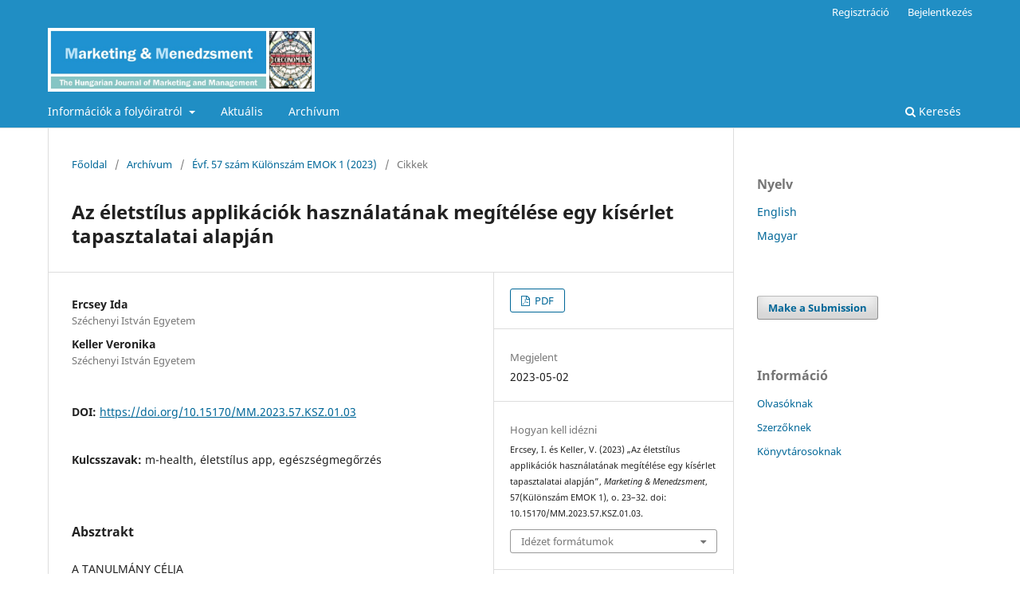

--- FILE ---
content_type: text/html; charset=utf-8
request_url: https://journals.lib.pte.hu/index.php/mm/article/view/5884
body_size: 13469
content:
<!DOCTYPE html>
<html lang="hu-HU" xml:lang="hu-HU">
<head>
	<meta charset="utf-8">
	<meta name="viewport" content="width=device-width, initial-scale=1.0">
	<title>
		Az életstílus applikációk használatának megítélése egy kísérlet tapasztalatai alapján
							| Marketing & Menedzsment
			</title>

	
<link rel="icon" href="https://journals.lib.pte.hu/public/journals/5/favicon_hu_HU.jpg">
<meta name="generator" content="Open Journal Systems 3.3.0.20">
<link rel="schema.DC" href="http://purl.org/dc/elements/1.1/" />
<meta name="DC.Creator.PersonalName" content="Ida Ercsey"/>
<meta name="DC.Creator.PersonalName" content="Veronika Keller"/>
<meta name="DC.Date.created" scheme="ISO8601" content="2023-05-02"/>
<meta name="DC.Date.dateSubmitted" scheme="ISO8601" content="2022-09-30"/>
<meta name="DC.Date.issued" scheme="ISO8601" content="2023-05-02"/>
<meta name="DC.Date.modified" scheme="ISO8601" content="2024-08-30"/>
<meta name="DC.Description" xml:lang="en" content="THE AIMS OF THE PAPER
Worldwide numerous researches on m-health applications have been conducted, and the results show that well-designed m-health applications can improve medication and reduce healthcare costs. The aim of our research is to explore the theoretical background and experience of using m-health applications and especially lifestyle applications from a user perspective.
METHODOLOGY
The questionnaires examining the use of m-health apps (MAUQ), of which we used a scale developed for standalone apps. The evaluation of the applications was based on three dimensions: ease of use, interface and satisfaction, and usefulness. For examining the two research questions, we used an experimental method involving 22 students in the fall semester of the 2021 academic year over 14 weeks. Descriptive statistical indicators and paired t test were used for the analysis.
MOST IMPORTANT RESULTS
The subjects evaluated 16 different applications which can be classified into five areas of lifestyle applications: (1) sport and fitness activity tracker, (2) diet and nutrition, (3) stress relief and relaxation, (4) monitoring of women&#039;s cycle, and (5) disease treatment. Subjects in the experiment are most satisfied with the ease of use and least satisfied with the surface of the applications and the evaluation of its usefulness. More of the experimental subjects reported positive effects through improved physical and mental health. The perceived health improvement is significant (t=-4.55; p≦0.00) and the highest improvement can be observed in case of diet and nutrition apps. It is encouraging that 17 students are planning to continue using the applications.
RECOMMENDATIONS
The results of our research will be particularly useful for consumers, app developers and service providers who focus on health awareness and health promotion. In the case of healthcare, it can contribute to reducing the burden on the care system and to the integrated development of telemedicine and traditional healthcare. At the population level, it has a prominent role in the field of prevention. It would be worthwhile for the developers to pay more attention to the development of the app interface, design, organization, i.e. ergonomic aspects. Furthermore, for developers, it offers the possibility to expand the services available free of charge and to manage and analyze BigData data in compliance with GDPR regulations.
Acknowledgements: We would like to thank Dr. Erzsébet Printz-Markó, assistant professor, for the recruitment of the subjects and the coordination of the experiment."/>
<meta name="DC.Description" xml:lang="hu" content="A TANULMÁNY CÉLJA
Világszerte számos kutatást végeztek az m-health applikációkkal kapcsolatban, és az eredmények azt mutatják, hogy a jól megtervezett m-health alkalmazások javíthatják a gyógyszeres kezelést, és csökkenthetik az egészségügyi ellátás költségeit. Kutatásunk célja, hogy feltárjuk az m-health applikációk és különös tekintettel az életstílus-alkalmazások használatának elméleti hátterét és tapasztalatait felhasználói szemszögből.
ALKALMAZOTT MÓDSZERTAN
Az m-health alkalmazások használatát vizsgáló kérdőívek (MAUQ) közül az önálló applikációkra kifejlesztett skálát használtuk. Az applikációk értékelése három dimenzió mentén történt: a használat könnyűsége, az applikáció felületével való elégedettség, és a hasznosság megítélése. A két kutatási kérdés vizsgálatához kísérleti módszert alkalmaztunk, amit 22 hallgató bevonásával bonyolítottunk le, a 2021-es tanév őszi félévében, 14 héten keresztül. Az elemzés során leíró statisztikai mutatókat és páros t próbát alkalmaztunk.    
LEGFONTOSABB EREDMÉNYEK
A vizsgált alanyok összességében 16 különböző applikációt értékeltek,  melyek az életstílus applikációk öt területéhez sorolhatók: (1) sport és fitnesz tevékenységmérő, (2) étrend és táplálkozás, (3) stresszoldás és relaxáció, (4) női ciklus figyelés, illetve (5) betegségkezelés. A kísérletben résztvevő alanyok leginkább a könnyű használattal elégedettek és legkevésbé az applikációk felületével, valamint annak hasznosságának megítélésével. A kísérleti alanyok közül többen számoltak be pozitív hatásokról a fizikai és a mentális egészség javulása által. Az észlelt egészségjavulás szignifikáns (t=-4,55; p≦0,00) és a legkedvezőbb változás a diéta és táplálkozási alkalmazások esetében figyelhető meg. Biztató, hogy 17-en tervezik az applikációk további használatát. 
GYAKORLATI JAVASLATOK
Kutatásunk eredményei különösen hasznosak lesznek az egészségtudatosságra és egészségfejlesztésre fókuszáló fogyasztók, alkalmazásfejlesztők és szolgáltatók számára. Az egészségügy esetében hozzájárulhat az ellátórendszer terheinek csökkentéséhez, valamint a telemedicina és a hagyományos egészségügy integrált fejlesztéséhez. Népességi szinten kiemelt szerepe van a megelőzés területén. A fejlesztőknek érdemes lenne nagyobb figyelmet szentelni az appok felületének fejlesztésére, a design-ra, a rendszerezésre, vagyis ergonómiai szempontokra. Ezen kívül, a fejlesztők számára lehetőséget kínál az ingyenesen elérhető szolgáltatások bővítésére, valamint a BigData adatok GDPR előírásainak megfelelő kezelésére, elemzésére.
Köszönetnyilvánítás: A kísérleti alanyok toborzását és a kísérelt lefolytatásával kapcsolatos koordinációt ezúton köszönjük Dr. Printz-Markó Erzsébet egyetemi adjunktus asszonynak."/>
<meta name="DC.Format" scheme="IMT" content="application/pdf"/>
<meta name="DC.Identifier" content="5884"/>
<meta name="DC.Identifier.pageNumber" content="23-32"/>
<meta name="DC.Identifier.DOI" content="10.15170/MM.2023.57.KSZ.01.03"/>
<meta name="DC.Identifier.URI" content="https://journals.lib.pte.hu/index.php/mm/article/view/5884"/>
<meta name="DC.Language" scheme="ISO639-1" content="hu"/>
<meta name="DC.Rights" content="Copyright (c) 2023 Marketing &amp; Menedzsment"/>
<meta name="DC.Rights" content="https://creativecommons.org/licenses/by-nc-nd/4.0/"/>
<meta name="DC.Source" content="Marketing &amp; Menedzsment"/>
<meta name="DC.Source.ISSN" content="2786-3395"/>
<meta name="DC.Source.Issue" content="Különszám EMOK 1"/>
<meta name="DC.Source.Volume" content="57"/>
<meta name="DC.Source.URI" content="https://journals.lib.pte.hu/index.php/mm"/>
<meta name="DC.Subject" xml:lang="hu" content="m-health, életstílus app, egészségmegőrzés"/>
<meta name="DC.Title" content="Az életstílus applikációk használatának megítélése egy kísérlet tapasztalatai alapján"/>
<meta name="DC.Title.Alternative" xml:lang="en" content="Assessing the use of lifestyle apps based on the experience of an experiment"/>
<meta name="DC.Type" content="Text.Serial.Journal"/>
<meta name="DC.Type.articleType" content="Cikkek"/>
<meta name="gs_meta_revision" content="1.1"/>
<meta name="citation_journal_title" content="Marketing &amp; Menedzsment"/>
<meta name="citation_journal_abbrev" content="MM"/>
<meta name="citation_issn" content="2786-3395"/> 
<meta name="citation_author" content="Ida Ercsey"/>
<meta name="citation_author_institution" content="Széchenyi István Egyetem"/>
<meta name="citation_author" content="Veronika Keller"/>
<meta name="citation_author_institution" content="Széchenyi István Egyetem "/>
<meta name="citation_title" content="Az életstílus applikációk használatának megítélése egy kísérlet tapasztalatai alapján"/>
<meta name="citation_language" content="hu"/>
<meta name="citation_date" content="2023/05/02"/>
<meta name="citation_volume" content="57"/>
<meta name="citation_issue" content="Különszám EMOK 1"/>
<meta name="citation_firstpage" content="23"/>
<meta name="citation_lastpage" content="32"/>
<meta name="citation_doi" content="10.15170/MM.2023.57.KSZ.01.03"/>
<meta name="citation_abstract_html_url" content="https://journals.lib.pte.hu/index.php/mm/article/view/5884"/>
<meta name="citation_keywords" xml:lang="hu" content="m-health, életstílus app, egészségmegőrzés"/>
<meta name="citation_pdf_url" content="https://journals.lib.pte.hu/index.php/mm/article/download/5884/6028"/>
<meta name="citation_reference" content="Attig, C., Franke, T. (2020), “Abandonment of personal quantification: A review and empirical study investigating reasons for wearable activity tracking attrition”, Computers in Human Behavior, 102. 223-237. doi: 10.1016/j.chb.2019.08.025"/>
<meta name="citation_reference" content="Brewer, L.C., Hayes, S.N., Caron, A.R., Derby, D., Breutzman, N.S., Wicks, A., Raman, J., Smith, C.M., Schaepe, K.S. and Sheets, R.E. (2019), “Promoting cardiovascular health and wellness among African-Americans: Community participatory approach to design an innovative mobile-health intervention”, PLoS ONE, 14(8): e0218724. DOI: 10.1371/journal.pone.0218724"/>
<meta name="citation_reference" content="Chan A., Kow R. and Cheng JK. (2017), “Adolescents’Perceptions on Smartphone Applications (Apps) for Health Management, Journal of Mobile Technology in Medicine, 6(2):47-55. doi: 10.7309/jmtm.6.2.6"/>
<meta name="citation_reference" content="Conway, N., Campbell, I., Forbes, P., Cunningham, S. and Wake, D. (2016), “mHealth applications for diabetes: User preference and implications for app development”, Health Informatics J. Vol. 22 No. 4, pp. 1111-1120. doi: 10.1177/1460458215616265"/>
<meta name="citation_reference" content="Ernsting, C., Dombrowski, S.U., Oedekoven, M., O&#039;Sullivan, J.L., Kanzler, M. and Kuhlmey, A. (2017), “Using Smartphones and Health Apps to Change and Manage Health Behaviors: A Population-Based Survey”, J Med Internet Res, Vol. 19 No. 4, e101, doi: 10.2196/jmir.6838"/>
<meta name="citation_reference" content="Fehér, A., Kovács, B., Boros , H. M. és Szakály , Z. (2022), „Az egészséges táplálkozás szubjektív megítélése az egyetemisták online és offline információkereső magatartását illetően”, Marketing &amp; Menedzsment, 56(EMOK Különszám), 57–67. doi: 10.15170/MM.2022.56.KSZ.01.05."/>
<meta name="citation_reference" content="Jones, F., Whitehouse, A., Dopson, A., Palaghias, N., Aldiss, S., Gibson, F., Shawe, J. (2019), “Reducing unintentional injuries in underfives: Development and testing of a mobile phone app,” Child Care Health Dev, 46. 203–212."/>
<meta name="citation_reference" content="Kao, C., Liebovitz, D.M. (2017), “Consumer Mobile Health Apps: Current State, Barriers, and Future Directions”, PM R, 9(5S) S106-S115. DOI: 10.1016/j.pmrj.2017.02.018"/>
<meta name="citation_reference" content="König, L.M., Sproesser, G., Schupp, H.T. and Renner, B. (2018), “Describing the Process of Adopting Nutrition and Fitness Apps: Behavior Stage Model Approach”, JMIR Mhealth Uhealth, 6(3): e55, doi: 10.2196/mhealth.8261"/>
<meta name="citation_reference" content="Kovács, T., Várallyai, L. (2021), „Egészségügyi mobilapplikációkra történő használati szándék mérése UTAUT-modellben”, Információs Társadalom. XXI. 1. 166 –187. DOI:10.22503/inftars.XXI.2021.1.7"/>
<meta name="citation_reference" content="Krebs, P., Duncan, D.T. (2015), “Health App Use Among US Mobile Phone Owners: A National Survey”,"/>
<meta name="citation_reference" content="JMIR Mhealth Uhealth, 3(4): e101, doi: 10.2196/mhealth.4924"/>
<meta name="citation_reference" content="Lányi, B., Törőcsik, M. (2022), “Az e-egészségügyi megoldások fogyasztói fogadtatása Magyarországon”, Vezetéstudomány, 53(7), 63-78. DOI: 10.14267/ VEZTUD.2022.07.06"/>
<meta name="citation_reference" content="Lieffers, J.R.L., Arocha, J.F., Grindrod, K. and Hanning, R.M. (2018), “Experiences and Perceptions of Adults Accessing Publicly Available Nutrition Behavior-Change Mobile Apps for Weight Management”, J Acad Nutr Diet, 118(2): 229-239.e3. doi:10.1016/j.jand.2017.04.015"/>
<meta name="citation_reference" content="McKay, F.H., Wright, A., Shill, J., Stephens, H. and Uccellini, M. (2019), “Using Health and Well-Being Apps for Behavior Change: A Systematic Search and Rating of Apps”, JMIR Mhealth Uhealth, 7(7): e11926. doi: 10.2196/11926"/>
<meta name="citation_reference" content="Meskó, B., Drobni, Zs., Bényei É., Gergely, B. és Győrffy, Zs. (2017), “Digital health is a cultural transformation of traditional healthcare”, MHealth journal, 3: 38. doi: 10.21037/mhealth.2017.08.07"/>
<meta name="citation_reference" content="Mustafa, N., Safii, N.S., Jaffar, A., Sani, N.S., Mohamad, M.I., Rahman, A.H. A. and Mohd Sidik, S. (2021), “Malay version of the mHealth app usability questionnaire (MMAUQ): translation, adaptation, and validation study”, JMIR Mhealth Uhealth, 9(2):e24457. DOI: 10.2196/24457"/>
<meta name="citation_reference" content="Nour, M., Chen, J., Allman-Farinelli, M., Leung, M. and Fazzino, T. (2019), “Young Adults’ Engagement with a Self-Monitoring App for Vegetable Intake and the Impact of Social Media and Gamification: Feasibility Study”, JMIR Form. Res, 3(2): e13324. doi: 10.2196/13324"/>
<meta name="citation_reference" content="Nouri, R., Kalhori, S.R.N., Saeedi, M.G., Marchand, G. and Yasini, M. (2018), “Criteria for assessing the quality of mHealth apps: A systematic review”, J. Am. Med. Inform. Assoc, 25(8): 1089–1098. DOI: 10.1093/jamia/ocy050"/>
<meta name="citation_reference" content="Printz-Markó, E., Keller, V. (2022), “Egészség a zsebben - Egészségmegőrző appok”, in: Albert-Tóth, A., Happ, É., Printz-Markó, E. (szerk.) Folytatás vagy újrakezdés a turizmusban: XII. Nemzetközi Turizmus Konferencia: Tanulmánykötet, Győr, Széchenyi István Egyetem, pp. 181-192."/>
<meta name="citation_reference" content="Régnier, F., Dugré, M., Darcel, N. and Adamiec, C. (2018), “Providing a Smart Healthy Diet for the Low-Income Population: Qualitative Study on the Usage and Perception of a Designed Cooking App”, JMIR mHealth uHealth, 6(11): e11176. doi: 10.2196/11176"/>
<meta name="citation_reference" content="Shabir, H., D’Costa, M., Mohiaddin, Z., Moti, Z., Rashid, H., Sadowska, D., Alam, B. and Cox, B. (2022), “The Barriers and Facilitators to the Use of Lifestyle Apps: A Systematic Review of Qualitative Studies”, Eur. J. Investig. Health Psychol. Educ, 12(2): 144–165. doi: 10.3390/ejihpe12020012"/>
<meta name="citation_reference" content="Simblett, S., Greer, B., Matcham, F., Curtis, H., Polhemus, A. and Ferrão, J. (2018), “Barriers to and Facilitators of Engagement With Remote Measurement Technology for Managing Health: Systematic Review and Content Analysis of Findings”, J Med Internet Res, 12. 20(7): e10480, doi: 10.2196/10480"/>
<meta name="citation_reference" content="Szűcs, K. R. (2021), „Mobil egészség – Áttekintés”, Egészségbiztonság, 3 (1) 79-91."/>
<meta name="citation_reference" content="Tang J., Abraham C., Stamp E. and Greaves C. (2015), “How can weight-loss app designers&#039; best engage and support users? A qualitative investigation”. Br J Health Psychol, 20(1):151-171. doi: 10.1111/bjhp.12114"/>
<meta name="citation_reference" content="Villinger, K., Wahl, D.R., Boeing, H., Schupp, H.T. and Renner, B. (2019), “The effectiveness of app-based mobile interventions on nutrition behaviours and nutrition-related health outcomes: A systematic review and meta-analysis”, Obes Rev. 20(10):1465-1484. doi: 10.1111/obr.12903"/>
<meta name="citation_reference" content="Zhang, X., Xu, X. (2020), “Continuous use of fitness apps and shaping factors among college students: A mixed-method investigation”, Int. J. Nurs. Sci, 7(1): 580–587. https://doi.org/10.1016/j.ijnss.2020.07.009"/>
<meta name="citation_reference" content="Zhao, S.Q., Cao, Y.J., Cao, H., Liu, K., Lv, X.Y., Zhang, J.X., Li, Y.X. and Davidson, P.M. (2022), “Chinese Version of the mHealth App Usability Questionnaire: Cross-Cultural Adaptation and Validation”, Front. Psychol. 13: 813309. https://doi.org/10.3389/fpsyg.2022.81330"/>
<meta name="citation_reference" content="Zhou, L., Bao, J., Setiawan, I. M. A., Saptono, A. and Parmanto, B. (2019), “The mHealth app usability questionnaire (MAUQ): development and validation study”, JMIR Mhealth Uhealth, 7(4): e11500. doi: 10.2196/11500"/>
<meta name="citation_reference" content="Statista (2021): Smartphone users in Europe 2020, by country, Published by J. Degenhard. https://www.statista.com/forecasts/1168910/smartphone-users-in-europe-by-country (Utolsó letöltés: 2021. 07.20.)"/>
<meta name="citation_reference" content="Statista (2022a): Internet usage worldwide - statistics &amp; facts Published by Joseph Johnson, https://www.statista.com/topics/1145/internet-usage-worldwide/ (Utolsó letöltés: 2022. 01.25.)"/>
<meta name="citation_reference" content="Statista (2022b): Digital Fitness &amp; Well-Being Apps. https://www.statista.com/outlook/dmo/digital-health/digital-fitness-well-being/digital-fitness-well-being-apps/worldwide (Utolsó letöltés: 2021. 07.20.)"/>
	<link rel="stylesheet" href="https://journals.lib.pte.hu/index.php/mm/$$$call$$$/page/page/css?name=stylesheet" type="text/css" /><link rel="stylesheet" href="https://journals.lib.pte.hu/index.php/mm/$$$call$$$/page/page/css?name=font" type="text/css" /><link rel="stylesheet" href="https://journals.lib.pte.hu/lib/pkp/styles/fontawesome/fontawesome.css?v=3.3.0.20" type="text/css" /><link rel="stylesheet" href="https://journals.lib.pte.hu/plugins/generic/orcidProfile/css/orcidProfile.css?v=3.3.0.20" type="text/css" /><link rel="stylesheet" href="https://journals.lib.pte.hu/public/journals/5/styleSheet.css?d=2021-09-16+14%3A21%3A22" type="text/css" /><link rel="stylesheet" href="https://journals.lib.pte.hu/public/site/styleSheet.css?v=3.3.0.20" type="text/css" />
</head>
<body class="pkp_page_article pkp_op_view has_site_logo" dir="ltr">

	<div class="pkp_structure_page">

				<header class="pkp_structure_head" id="headerNavigationContainer" role="banner">
						
 <nav class="cmp_skip_to_content" aria-label="Jump to content links">
	<a href="#pkp_content_main">Ugrás a fő tartalmi részhez</a>
	<a href="#siteNav">Ugrás a főmenübe</a>
		<a href="#pkp_content_footer">Ugrás az oldal lábrészéhez</a>
</nav>

			<div class="pkp_head_wrapper">

				<div class="pkp_site_name_wrapper">
					<button class="pkp_site_nav_toggle">
						<span>Open Menu</span>
					</button>
										<div class="pkp_site_name">
																<a href="						https://journals.lib.pte.hu/index.php/mm/index
					" class="is_img">
							<img src="https://journals.lib.pte.hu/public/journals/5/pageHeaderLogoImage_hu_HU.jpg" width="880" height="210"  />
						</a>
										</div>
				</div>

				
				<nav class="pkp_site_nav_menu" aria-label="Oldal navigáció">
					<a id="siteNav"></a>
					<div class="pkp_navigation_primary_row">
						<div class="pkp_navigation_primary_wrapper">
																				<ul id="navigationPrimary" class="pkp_navigation_primary pkp_nav_list">
								<li class="">
				<a href="https://journals.lib.pte.hu/index.php/mm/about">
					Információk a folyóiratról
				</a>
									<ul>
																					<li class="">
									<a href="https://journals.lib.pte.hu/index.php/mm/about">
										A folyóiratról
									</a>
								</li>
																												<li class="">
									<a href="https://journals.lib.pte.hu/index.php/mm/about/editorialTeam">
										Szerkesztőség
									</a>
								</li>
																												<li class="">
									<a href="https://journals.lib.pte.hu/index.php/mm/about/submissions">
										Beküldések
									</a>
								</li>
																												<li class="">
									<a href="https://journals.lib.pte.hu/index.php/mm/etikai">
										Etikai szabályzat
									</a>
								</li>
																												<li class="">
									<a href="https://journals.lib.pte.hu/index.php/mm/about/privacy">
										Adatkezelési tájékoztató
									</a>
								</li>
																												<li class="">
									<a href="https://journals.lib.pte.hu/index.php/mm/openaccess">
										Open access, archiválási és repozitóriumi nyilatkozat
									</a>
								</li>
																												<li class="">
									<a href="https://journals.lib.pte.hu/index.php/mm/lektoroknak">
										Bírálati útmutató
									</a>
								</li>
																												<li class="">
									<a href="https://journals.lib.pte.hu/index.php/mm/formai">
										Formai követelmények
									</a>
								</li>
																												<li class="">
									<a href="https://journals.lib.pte.hu/index.php/mm/about/contact">
										Kapcsolat
									</a>
								</li>
																		</ul>
							</li>
								<li class="">
				<a href="https://journals.lib.pte.hu/index.php/mm/issue/current">
					Aktuális
				</a>
							</li>
								<li class="">
				<a href="https://journals.lib.pte.hu/index.php/mm/issue/archive">
					Archívum
				</a>
							</li>
			</ul>

				

																						<div class="pkp_navigation_search_wrapper">
									<a href="https://journals.lib.pte.hu/index.php/mm/search" class="pkp_search pkp_search_desktop">
										<span class="fa fa-search" aria-hidden="true"></span>
										Keresés
									</a>
								</div>
													</div>
					</div>
					<div class="pkp_navigation_user_wrapper" id="navigationUserWrapper">
							<ul id="navigationUser" class="pkp_navigation_user pkp_nav_list">
								<li class="profile">
				<a href="https://journals.lib.pte.hu/index.php/mm/user/register">
					Regisztráció
				</a>
							</li>
								<li class="profile">
				<a href="https://journals.lib.pte.hu/index.php/mm/login">
					Bejelentkezés
				</a>
							</li>
										</ul>

					</div>
				</nav>
			</div><!-- .pkp_head_wrapper -->
		</header><!-- .pkp_structure_head -->

						<div class="pkp_structure_content has_sidebar">
			<div class="pkp_structure_main" role="main">
				<a id="pkp_content_main"></a>

<div class="page page_article">
			<nav class="cmp_breadcrumbs" role="navigation" aria-label="Jelenleg itt van:">
	<ol>
		<li>
			<a href="https://journals.lib.pte.hu/index.php/mm/index">
				Főoldal
			</a>
			<span class="separator">/</span>
		</li>
		<li>
			<a href="https://journals.lib.pte.hu/index.php/mm/issue/archive">
				Archívum
			</a>
			<span class="separator">/</span>
		</li>
					<li>
				<a href="https://journals.lib.pte.hu/index.php/mm/issue/view/610">
					Évf. 57 szám Különszám EMOK 1 (2023)
				</a>
				<span class="separator">/</span>
			</li>
				<li class="current" aria-current="page">
			<span aria-current="page">
									Cikkek
							</span>
		</li>
	</ol>
</nav>
	
		  	 <article class="obj_article_details">

		
	<h1 class="page_title">
		Az életstílus applikációk használatának megítélése egy kísérlet tapasztalatai alapján
	</h1>

	
	<div class="row">
		<div class="main_entry">

							<section class="item authors">
					<h2 class="pkp_screen_reader">Szerzők</h2>
					<ul class="authors">
											<li>
							<span class="name">
								Ercsey Ida 
							</span>
															<span class="affiliation">
									Széchenyi István Egyetem
																	</span>
																				</li>
											<li>
							<span class="name">
								Keller Veronika
							</span>
															<span class="affiliation">
									Széchenyi István Egyetem 
																	</span>
																				</li>
										</ul>
				</section>
			
																												<section class="item doi">
						<h2 class="label">
														DOI:
						</h2>
						<span class="value">
							<a href="https://doi.org/10.15170/MM.2023.57.KSZ.01.03">
								https://doi.org/10.15170/MM.2023.57.KSZ.01.03
							</a>
						</span>
					</section>
							
									<section class="item keywords">
				<h2 class="label">
										Kulcsszavak:
				</h2>
				<span class="value">
											m-health, életstílus app, egészségmegőrzés									</span>
			</section>
			
										<section class="item abstract">
					<h2 class="label">Absztrakt</h2>
					<p>A TANULMÁNY CÉLJA</p>
<p>Világszerte számos kutatást végeztek az m-health applikációkkal kapcsolatban, és az eredmények azt mutatják, hogy a jól megtervezett m-health alkalmazások javíthatják a gyógyszeres kezelést, és csökkenthetik az egészségügyi ellátás költségeit. Kutatásunk célja, hogy feltárjuk az m-health applikációk és különös tekintettel az életstílus-alkalmazások használatának elméleti hátterét és tapasztalatait felhasználói szemszögből.</p>
<p>ALKALMAZOTT MÓDSZERTAN</p>
<p>Az m-health alkalmazások használatát vizsgáló kérdőívek (MAUQ) közül az önálló applikációkra kifejlesztett skálát használtuk. Az applikációk értékelése három dimenzió mentén történt: a használat könnyűsége, az applikáció felületével való elégedettség, és a hasznosság megítélése. A két kutatási kérdés vizsgálatához kísérleti módszert alkalmaztunk, amit 22 hallgató bevonásával bonyolítottunk le, a 2021-es tanév őszi félévében, 14 héten keresztül. Az elemzés során leíró statisztikai mutatókat és páros <em>t</em> próbát alkalmaztunk.    </p>
<p>LEGFONTOSABB EREDMÉNYEK</p>
<p>A vizsgált alanyok összességében 16 különböző applikációt értékeltek,  melyek az életstílus applikációk öt területéhez sorolhatók: (1) sport és fitnesz tevékenységmérő, (2) étrend és táplálkozás, (3) stresszoldás és relaxáció, (4) női ciklus figyelés, illetve (5) betegségkezelés. A kísérletben résztvevő alanyok leginkább a könnyű használattal elégedettek és legkevésbé az applikációk felületével, valamint annak hasznosságának megítélésével. A kísérleti alanyok közül többen számoltak be pozitív hatásokról a fizikai és a mentális egészség javulása által. Az észlelt egészségjavulás szignifikáns (t=-4,55; p≦0,00) és a legkedvezőbb változás a diéta és táplálkozási alkalmazások esetében figyelhető meg. Biztató, hogy 17-en tervezik az applikációk további használatát. </p>
<p>GYAKORLATI JAVASLATOK</p>
<p>Kutatásunk eredményei különösen hasznosak lesznek az egészségtudatosságra és egészségfejlesztésre fókuszáló fogyasztók, alkalmazásfejlesztők és szolgáltatók számára. Az egészségügy esetében hozzájárulhat az ellátórendszer terheinek csökkentéséhez, valamint a telemedicina és a hagyományos egészségügy integrált fejlesztéséhez. Népességi szinten kiemelt szerepe van a megelőzés területén. A fejlesztőknek érdemes lenne nagyobb figyelmet szentelni az appok felületének fejlesztésére, a design-ra, a rendszerezésre, vagyis ergonómiai szempontokra. Ezen kívül, a fejlesztők számára lehetőséget kínál az ingyenesen elérhető szolgáltatások bővítésére, valamint a BigData adatok GDPR előírásainak megfelelő kezelésére, elemzésére.</p>
<p><em>Köszönetnyilvánítás:</em> A kísérleti alanyok toborzását és a kísérelt lefolytatásával kapcsolatos koordinációt ezúton köszönjük Dr. Printz-Markó Erzsébet egyetemi adjunktus asszonynak.</p>
				</section>
			
			

																																																<section class="item author_bios">
					<h2 class="label">
													Szerző életrajzok
											</h2>
																		<section class="sub_item">
								<h3 class="label">
																																							Ercsey Ida , <span class="affiliation">Széchenyi István Egyetem</span>
																	</h3>
								<div class="value">
									<p>egyetemi docens</p>
								</div>
							</section>
																								<section class="sub_item">
								<h3 class="label">
																																							Keller Veronika, <span class="affiliation">Széchenyi István Egyetem </span>
																	</h3>
								<div class="value">
									<p>egyetemi docens</p>
								</div>
							</section>
															</section>
			
										<section class="item references">
					<h2 class="label">
						Hivatkozások
					</h2>
					<div class="value">
																					<p>Attig, C., Franke, T. (2020), “Abandonment of personal quantification: A review and empirical study investigating reasons for wearable activity tracking attrition”, Computers in Human Behavior, 102. 223-237. doi: 10.1016/j.chb.2019.08.025 </p>
															<p>Brewer, L.C., Hayes, S.N., Caron, A.R., Derby, D., Breutzman, N.S., Wicks, A., Raman, J., Smith, C.M., Schaepe, K.S. and Sheets, R.E. (2019), “Promoting cardiovascular health and wellness among African-Americans: Community participatory approach to design an innovative mobile-health intervention”, PLoS ONE, 14(8): e0218724. DOI: 10.1371/journal.pone.0218724 </p>
															<p>Chan A., Kow R. and Cheng JK. (2017), “Adolescents’Perceptions on Smartphone Applications (Apps) for Health Management, Journal of Mobile Technology in Medicine, 6(2):47-55. doi: 10.7309/jmtm.6.2.6 </p>
															<p>Conway, N., Campbell, I., Forbes, P., Cunningham, S. and Wake, D. (2016), “mHealth applications for diabetes: User preference and implications for app development”, Health Informatics J. Vol. 22 No. 4, pp. 1111-1120. doi: 10.1177/1460458215616265 </p>
															<p>Ernsting, C., Dombrowski, S.U., Oedekoven, M., O'Sullivan, J.L., Kanzler, M. and Kuhlmey, A. (2017), “Using Smartphones and Health Apps to Change and Manage Health Behaviors: A Population-Based Survey”, J Med Internet Res, Vol. 19 No. 4, e101, doi: 10.2196/jmir.6838 </p>
															<p>Fehér, A., Kovács, B., Boros , H. M. és Szakály , Z. (2022), „Az egészséges táplálkozás szubjektív megítélése az egyetemisták online és offline információkereső magatartását illetően”, Marketing &amp; Menedzsment, 56(EMOK Különszám), 57–67. doi: 10.15170/MM.2022.56.KSZ.01.05. </p>
															<p>Jones, F., Whitehouse, A., Dopson, A., Palaghias, N., Aldiss, S., Gibson, F., Shawe, J. (2019), “Reducing unintentional injuries in underfives: Development and testing of a mobile phone app,” Child Care Health Dev, 46. 203–212. </p>
															<p>Kao, C., Liebovitz, D.M. (2017), “Consumer Mobile Health Apps: Current State, Barriers, and Future Directions”, PM R, 9(5S) S106-S115. DOI: 10.1016/j.pmrj.2017.02.018 </p>
															<p>König, L.M., Sproesser, G., Schupp, H.T. and Renner, B. (2018), “Describing the Process of Adopting Nutrition and Fitness Apps: Behavior Stage Model Approach”, JMIR Mhealth Uhealth, 6(3): e55, doi: 10.2196/mhealth.8261 </p>
															<p>Kovács, T., Várallyai, L. (2021), „Egészségügyi mobilapplikációkra történő használati szándék mérése UTAUT-modellben”, Információs Társadalom. XXI. 1. 166 –187. DOI:10.22503/inftars.XXI.2021.1.7 </p>
															<p>Krebs, P., Duncan, D.T. (2015), “Health App Use Among US Mobile Phone Owners: A National Survey”, </p>
															<p>JMIR Mhealth Uhealth, 3(4): e101, doi: 10.2196/mhealth.4924 </p>
															<p>Lányi, B., Törőcsik, M. (2022), “Az e-egészségügyi megoldások fogyasztói fogadtatása Magyarországon”, Vezetéstudomány, 53(7), 63-78. DOI: 10.14267/ VEZTUD.2022.07.06 </p>
															<p>Lieffers, J.R.L., Arocha, J.F., Grindrod, K. and Hanning, R.M. (2018), “Experiences and Perceptions of Adults Accessing Publicly Available Nutrition Behavior-Change Mobile Apps for Weight Management”, J Acad Nutr Diet, 118(2): 229-239.e3. doi:10.1016/j.jand.2017.04.015 </p>
															<p>McKay, F.H., Wright, A., Shill, J., Stephens, H. and Uccellini, M. (2019), “Using Health and Well-Being Apps for Behavior Change: A Systematic Search and Rating of Apps”, JMIR Mhealth Uhealth, 7(7): e11926. doi: 10.2196/11926 </p>
															<p>Meskó, B., Drobni, Zs., Bényei É., Gergely, B. és Győrffy, Zs. (2017), “Digital health is a cultural transformation of traditional healthcare”, MHealth journal, 3: 38. doi: 10.21037/mhealth.2017.08.07 </p>
															<p>Mustafa, N., Safii, N.S., Jaffar, A., Sani, N.S., Mohamad, M.I., Rahman, A.H. A. and Mohd Sidik, S. (2021), “Malay version of the mHealth app usability questionnaire (MMAUQ): translation, adaptation, and validation study”, JMIR Mhealth Uhealth, 9(2):e24457. DOI: 10.2196/24457 </p>
															<p>Nour, M., Chen, J., Allman-Farinelli, M., Leung, M. and Fazzino, T. (2019), “Young Adults’ Engagement with a Self-Monitoring App for Vegetable Intake and the Impact of Social Media and Gamification: Feasibility Study”, JMIR Form. Res, 3(2): e13324. doi: 10.2196/13324 </p>
															<p>Nouri, R., Kalhori, S.R.N., Saeedi, M.G., Marchand, G. and Yasini, M. (2018), “Criteria for assessing the quality of mHealth apps: A systematic review”, J. Am. Med. Inform. Assoc, 25(8): 1089–1098. DOI: 10.1093/jamia/ocy050 </p>
															<p>Printz-Markó, E., Keller, V. (2022), “Egészség a zsebben - Egészségmegőrző appok”, in: Albert-Tóth, A., Happ, É., Printz-Markó, E. (szerk.) Folytatás vagy újrakezdés a turizmusban: XII. Nemzetközi Turizmus Konferencia: Tanulmánykötet, Győr, Széchenyi István Egyetem, pp. 181-192. </p>
															<p>Régnier, F., Dugré, M., Darcel, N. and Adamiec, C. (2018), “Providing a Smart Healthy Diet for the Low-Income Population: Qualitative Study on the Usage and Perception of a Designed Cooking App”, JMIR mHealth uHealth, 6(11): e11176. doi: 10.2196/11176 </p>
															<p>Shabir, H., D’Costa, M., Mohiaddin, Z., Moti, Z., Rashid, H., Sadowska, D., Alam, B. and Cox, B. (2022), “The Barriers and Facilitators to the Use of Lifestyle Apps: A Systematic Review of Qualitative Studies”, Eur. J. Investig. Health Psychol. Educ, 12(2): 144–165. doi: 10.3390/ejihpe12020012 </p>
															<p>Simblett, S., Greer, B., Matcham, F., Curtis, H., Polhemus, A. and Ferrão, J. (2018), “Barriers to and Facilitators of Engagement With Remote Measurement Technology for Managing Health: Systematic Review and Content Analysis of Findings”, J Med Internet Res, 12. 20(7): e10480, doi: 10.2196/10480 </p>
															<p>Szűcs, K. R. (2021), „Mobil egészség – Áttekintés”, Egészségbiztonság, 3 (1) 79-91. </p>
															<p>Tang J., Abraham C., Stamp E. and Greaves C. (2015), “How can weight-loss app designers' best engage and support users? A qualitative investigation”. Br J Health Psychol, 20(1):151-171. doi: 10.1111/bjhp.12114 </p>
															<p>Villinger, K., Wahl, D.R., Boeing, H., Schupp, H.T. and Renner, B. (2019), “The effectiveness of app-based mobile interventions on nutrition behaviours and nutrition-related health outcomes: A systematic review and meta-analysis”, Obes Rev. 20(10):1465-1484. doi: 10.1111/obr.12903 </p>
															<p>Zhang, X., Xu, X. (2020), “Continuous use of fitness apps and shaping factors among college students: A mixed-method investigation”, Int. J. Nurs. Sci, 7(1): 580–587. <a href="https://doi.org/10.1016/j.ijnss.2020.07.009">https://doi.org/10.1016/j.ijnss.2020.07.009</a> </p>
															<p>Zhao, S.Q., Cao, Y.J., Cao, H., Liu, K., Lv, X.Y., Zhang, J.X., Li, Y.X. and Davidson, P.M. (2022), “Chinese Version of the mHealth App Usability Questionnaire: Cross-Cultural Adaptation and Validation”, Front. Psychol. 13: 813309. <a href="https://doi.org/10.3389/fpsyg.2022.81330">https://doi.org/10.3389/fpsyg.2022.81330</a> </p>
															<p>Zhou, L., Bao, J., Setiawan, I. M. A., Saptono, A. and Parmanto, B. (2019), “The mHealth app usability questionnaire (MAUQ): development and validation study”, JMIR Mhealth Uhealth, 7(4): e11500. doi: 10.2196/11500 </p>
															<p>Statista (2021): Smartphone users in Europe 2020, by country, Published by J. Degenhard. <a href="https://www.statista.com/forecasts/1168910/smartphone-users-in-europe-by-country">https://www.statista.com/forecasts/1168910/smartphone-users-in-europe-by-country</a> (Utolsó letöltés: 2021. 07.20.) </p>
															<p>Statista (2022a): Internet usage worldwide - statistics &amp; facts Published by Joseph Johnson, <a href="https://www.statista.com/topics/1145/internet-usage-worldwide/">https://www.statista.com/topics/1145/internet-usage-worldwide/</a> (Utolsó letöltés: 2022. 01.25.) </p>
															<p>Statista (2022b): Digital Fitness &amp; Well-Being Apps. <a href="https://www.statista.com/outlook/dmo/digital-health/digital-fitness-well-being/digital-fitness-well-being-apps/worldwide">https://www.statista.com/outlook/dmo/digital-health/digital-fitness-well-being/digital-fitness-well-being-apps/worldwide</a> (Utolsó letöltés: 2021. 07.20.) </p>
																		</div>
				</section>
			
		</div><!-- .main_entry -->

		<div class="entry_details">

						
										<div class="item galleys">
					<h2 class="pkp_screen_reader">
						Downloads
					</h2>
					<ul class="value galleys_links">
													<li>
								
	
							

<a class="obj_galley_link pdf" href="https://journals.lib.pte.hu/index.php/mm/article/view/5884/6028">

		
	PDF

	</a>
							</li>
											</ul>
				</div>
						
						<div class="item published">
				<section class="sub_item">
					<h2 class="label">
						Megjelent
					</h2>
					<div class="value">
																			<span>2023-05-02</span>
																	</div>
				</section>
							</div>
			
										<div class="item citation">
					<section class="sub_item citation_display">
						<h2 class="label">
							Hogyan kell idézni
						</h2>
						<div class="value">
							<div id="citationOutput" role="region" aria-live="polite">
								<div class="csl-bib-body">
  <div class="csl-entry">Ercsey, I. és Keller, V. (2023) „Az életstílus applikációk használatának megítélése egy kísérlet tapasztalatai alapján”, <i>Marketing &amp; Menedzsment</i>, 57(Különszám EMOK 1), o. 23–32. doi: 10.15170/MM.2023.57.KSZ.01.03.</div>
</div>
							</div>
							<div class="citation_formats">
								<button class="cmp_button citation_formats_button" aria-controls="cslCitationFormats" aria-expanded="false" data-csl-dropdown="true">
									Idézet formátumok
								</button>
								<div id="cslCitationFormats" class="citation_formats_list" aria-hidden="true">
									<ul class="citation_formats_styles">
																					<li>
												<a
													rel="nofollow"
													aria-controls="citationOutput"
													href="https://journals.lib.pte.hu/index.php/mm/citationstylelanguage/get/acm-sig-proceedings?submissionId=5884&amp;publicationId=6763"
													data-load-citation
													data-json-href="https://journals.lib.pte.hu/index.php/mm/citationstylelanguage/get/acm-sig-proceedings?submissionId=5884&amp;publicationId=6763&amp;return=json"
												>
													ACM
												</a>
											</li>
																					<li>
												<a
													rel="nofollow"
													aria-controls="citationOutput"
													href="https://journals.lib.pte.hu/index.php/mm/citationstylelanguage/get/acs-nano?submissionId=5884&amp;publicationId=6763"
													data-load-citation
													data-json-href="https://journals.lib.pte.hu/index.php/mm/citationstylelanguage/get/acs-nano?submissionId=5884&amp;publicationId=6763&amp;return=json"
												>
													ACS
												</a>
											</li>
																					<li>
												<a
													rel="nofollow"
													aria-controls="citationOutput"
													href="https://journals.lib.pte.hu/index.php/mm/citationstylelanguage/get/apa?submissionId=5884&amp;publicationId=6763"
													data-load-citation
													data-json-href="https://journals.lib.pte.hu/index.php/mm/citationstylelanguage/get/apa?submissionId=5884&amp;publicationId=6763&amp;return=json"
												>
													APA
												</a>
											</li>
																					<li>
												<a
													rel="nofollow"
													aria-controls="citationOutput"
													href="https://journals.lib.pte.hu/index.php/mm/citationstylelanguage/get/associacao-brasileira-de-normas-tecnicas?submissionId=5884&amp;publicationId=6763"
													data-load-citation
													data-json-href="https://journals.lib.pte.hu/index.php/mm/citationstylelanguage/get/associacao-brasileira-de-normas-tecnicas?submissionId=5884&amp;publicationId=6763&amp;return=json"
												>
													ABNT
												</a>
											</li>
																					<li>
												<a
													rel="nofollow"
													aria-controls="citationOutput"
													href="https://journals.lib.pte.hu/index.php/mm/citationstylelanguage/get/chicago-author-date?submissionId=5884&amp;publicationId=6763"
													data-load-citation
													data-json-href="https://journals.lib.pte.hu/index.php/mm/citationstylelanguage/get/chicago-author-date?submissionId=5884&amp;publicationId=6763&amp;return=json"
												>
													Chicago
												</a>
											</li>
																					<li>
												<a
													rel="nofollow"
													aria-controls="citationOutput"
													href="https://journals.lib.pte.hu/index.php/mm/citationstylelanguage/get/harvard-cite-them-right?submissionId=5884&amp;publicationId=6763"
													data-load-citation
													data-json-href="https://journals.lib.pte.hu/index.php/mm/citationstylelanguage/get/harvard-cite-them-right?submissionId=5884&amp;publicationId=6763&amp;return=json"
												>
													Harvard
												</a>
											</li>
																					<li>
												<a
													rel="nofollow"
													aria-controls="citationOutput"
													href="https://journals.lib.pte.hu/index.php/mm/citationstylelanguage/get/ieee?submissionId=5884&amp;publicationId=6763"
													data-load-citation
													data-json-href="https://journals.lib.pte.hu/index.php/mm/citationstylelanguage/get/ieee?submissionId=5884&amp;publicationId=6763&amp;return=json"
												>
													IEEE
												</a>
											</li>
																					<li>
												<a
													rel="nofollow"
													aria-controls="citationOutput"
													href="https://journals.lib.pte.hu/index.php/mm/citationstylelanguage/get/modern-language-association?submissionId=5884&amp;publicationId=6763"
													data-load-citation
													data-json-href="https://journals.lib.pte.hu/index.php/mm/citationstylelanguage/get/modern-language-association?submissionId=5884&amp;publicationId=6763&amp;return=json"
												>
													MLA
												</a>
											</li>
																					<li>
												<a
													rel="nofollow"
													aria-controls="citationOutput"
													href="https://journals.lib.pte.hu/index.php/mm/citationstylelanguage/get/turabian-fullnote-bibliography?submissionId=5884&amp;publicationId=6763"
													data-load-citation
													data-json-href="https://journals.lib.pte.hu/index.php/mm/citationstylelanguage/get/turabian-fullnote-bibliography?submissionId=5884&amp;publicationId=6763&amp;return=json"
												>
													Turabian
												</a>
											</li>
																					<li>
												<a
													rel="nofollow"
													aria-controls="citationOutput"
													href="https://journals.lib.pte.hu/index.php/mm/citationstylelanguage/get/vancouver?submissionId=5884&amp;publicationId=6763"
													data-load-citation
													data-json-href="https://journals.lib.pte.hu/index.php/mm/citationstylelanguage/get/vancouver?submissionId=5884&amp;publicationId=6763&amp;return=json"
												>
													Vancouver
												</a>
											</li>
																			</ul>
																			<div class="label">
											Idézés letöltése
										</div>
										<ul class="citation_formats_styles">
																							<li>
													<a href="https://journals.lib.pte.hu/index.php/mm/citationstylelanguage/download/ris?submissionId=5884&amp;publicationId=6763">
														<span class="fa fa-download"></span>
														Endnote/Zotero/Mendeley (RIS)
													</a>
												</li>
																							<li>
													<a href="https://journals.lib.pte.hu/index.php/mm/citationstylelanguage/download/bibtex?submissionId=5884&amp;publicationId=6763">
														<span class="fa fa-download"></span>
														BibTeX
													</a>
												</li>
																					</ul>
																	</div>
							</div>
						</div>
					</section>
				</div>
			
										<div class="item issue">

											<section class="sub_item">
							<h2 class="label">
								Folyóirat szám
							</h2>
							<div class="value">
								<a class="title" href="https://journals.lib.pte.hu/index.php/mm/issue/view/610">
									Évf. 57 szám Különszám EMOK 1 (2023)
								</a>
							</div>
						</section>
					
											<section class="sub_item">
							<h2 class="label">
								Rovat
							</h2>
							<div class="value">
								Cikkek
							</div>
						</section>
					
									</div>
			
															
										<div class="item copyright">
					<h2 class="label">
						License
					</h2>
																										<p>Copyright (c) 2023 Marketing & Menedzsment</p>
														<a rel="license" href="http://creativecommons.org/licenses/by-nc-nd/4.0/"><img alt="Creative Commons License" src="//i.creativecommons.org/l/by-nc-nd/4.0/88x31.png" /></a><p>This work is licensed under a <a rel="license" href="http://creativecommons.org/licenses/by-nc-nd/4.0/">Creative Commons Attribution-NonCommercial-NoDerivatives 4.0 International License</a>.</p>
																
				</div>
			
			

		</div><!-- .entry_details -->
	</div><!-- .row -->

</article>

	<div id="articlesBySameAuthorList">
						<h3>Ugyanannak a szerző(k)nek a legtöbbet olvasott cikkei</h3>

			<ul>
																													<li>
													Adrienn Dernóczy-Polyák,
													Veronika Keller,
													Ida Ercsey,
												<a href="https://journals.lib.pte.hu/index.php/mm/article/view/802">
							Evési magatartás vizsgálata a DEBQ skála alapján komplex megközelítésben, avagy az evési stílusok és a háttérváltozók közötti kapcsolat vizsgálata
						</a>,
						<a href="https://journals.lib.pte.hu/index.php/mm/issue/view/156">
							Marketing &amp; Menedzsment: Évf. 51 szám 3 (2017)
						</a>
					</li>
																													<li>
													Veronika Keller,
													Péter Huszka ,
												<a href="https://journals.lib.pte.hu/index.php/mm/article/view/5616">
							Élelmiszervásárlási szokások a pandémia idején a Nyugat-Dunántúli régióban
						</a>,
						<a href="https://journals.lib.pte.hu/index.php/mm/issue/view/537">
							Marketing &amp; Menedzsment: Évf. 55 szám 4 (2021)
						</a>
					</li>
																													<li>
													Ida Ercsey,
												<a href="https://journals.lib.pte.hu/index.php/mm/article/view/4861">
							Internethasználat és szubjektív életminőség vizsgálata az idős generációban
						</a>,
						<a href="https://journals.lib.pte.hu/index.php/mm/issue/view/464">
							Marketing &amp; Menedzsment: Évf. 55 szám Különszám 1. (2021): EMOK
						</a>
					</li>
																													<li>
													Attila Kurucz ,
													Dorottya Pete,
													Veronika Keller,
												<a href="https://journals.lib.pte.hu/index.php/mm/article/view/5089">
							Online marketing lehetőségek és kihívások az autószerelők piacán
						</a>,
						<a href="https://journals.lib.pte.hu/index.php/mm/issue/view/473">
							Marketing &amp; Menedzsment: Évf. 55 szám 2 (2021)
						</a>
					</li>
																													<li>
													Ida Ercsey,
												<a href="https://journals.lib.pte.hu/index.php/mm/article/view/985">
							Közös az értékteremtés a kulturális szektorban?
						</a>,
						<a href="https://journals.lib.pte.hu/index.php/mm/issue/view/62">
							Marketing &amp; Menedzsment: Évf. 48 szám 3 (2014)
						</a>
					</li>
																													<li>
													Veronika Keller,
													Ida Ercsey ,
												<a href="https://journals.lib.pte.hu/index.php/mm/article/view/3426">
							Húsfogyasztási szokások egy naplóíró kutatás tapasztalatai alapján
						</a>,
						<a href="https://journals.lib.pte.hu/index.php/mm/issue/view/289">
							Marketing &amp; Menedzsment: Évf. 54 szám Különszám 3 (2020): EMOK
						</a>
					</li>
																													<li>
													László Józsa,
													Veronika Keller,
												<a href="https://journals.lib.pte.hu/index.php/mm/article/view/586">
							Eladáshelyi reklám
						</a>,
						<a href="https://journals.lib.pte.hu/index.php/mm/issue/view/59">
							Marketing &amp; Menedzsment: Évf. 42 szám 1 (2008)
						</a>
					</li>
																													<li>
													Veronika Keller,
													Adrienn Dernóczi-Polyák ,
												<a href="https://journals.lib.pte.hu/index.php/mm/article/view/8233">
							Az elsőéves egyetemi hallgatók szegmentálása az intézményválasztási szempontok alapján
						</a>,
						<a href="https://journals.lib.pte.hu/index.php/mm/issue/view/737">
							Marketing &amp; Menedzsment: Évf. 58 szám Különszám I. EMOK (2024)
						</a>
					</li>
																													<li>
													Márta Konczosné Szombathelyi,
													Veronika Keller,
												<a href="https://journals.lib.pte.hu/index.php/mm/article/view/455">
							Vizsgálat női menedzserek innovációt generáló tevékenységéről
						</a>,
						<a href="https://journals.lib.pte.hu/index.php/mm/issue/view/54">
							Marketing &amp; Menedzsment: Évf. 45 szám 4 (2011)
						</a>
					</li>
																													<li>
													Ida Ercsey,
												<a href="https://journals.lib.pte.hu/index.php/mm/article/view/8231">
							Az elektronikus egészségműveltség vizsgálata az időskorú népességben
						</a>,
						<a href="https://journals.lib.pte.hu/index.php/mm/issue/view/737">
							Marketing &amp; Menedzsment: Évf. 58 szám Különszám I. EMOK (2024)
						</a>
					</li>
							</ul>
			<div id="articlesBySameAuthorPages">
				<strong>1</strong>&nbsp;<a href="https://journals.lib.pte.hu/index.php/mm/article/view/5884?articlesBySameAuthorPage=2#articlesBySameAuthor">2</a>&nbsp;<a href="https://journals.lib.pte.hu/index.php/mm/article/view/5884?articlesBySameAuthorPage=2#articlesBySameAuthor">&gt;</a>&nbsp;<a href="https://journals.lib.pte.hu/index.php/mm/article/view/5884?articlesBySameAuthorPage=2#articlesBySameAuthor">&gt;&gt;</a>&nbsp;
			</div>
			</div>
<div id="articlesBySimilarityList">
				<h3>
			<a name="articlesBySimilarity">Hasonló cikkek</a>
		</h3>
		<ul>

											
				<li>
											Ottilia Táskai,
											Erika Hlédik,
										<a href="https://journals.lib.pte.hu/index.php/mm/article/view/7743">
						Egészségtudatosság és egészségmagatartás, az attitűd-viselkedés szakadék megjelenése női fogyasztók körében – Egy kvalitatív kutatás tapasztalatai
					</a>
					,
					<a href="https://journals.lib.pte.hu/index.php/mm/issue/view/736">
						Marketing &amp; Menedzsment: Évf. 58 szám 3 (2024)
					</a>
									</li>
											
				<li>
											Bettina Bifkovics,
											Nóra Kisfürjesi,
											Marianna Hadadiné Jászay ,
											András Fehér,
											Sándor Huszár,
										<a href="https://journals.lib.pte.hu/index.php/mm/article/view/8229">
						MI által támogatott mentálhigiénés szolgáltatások elfogadása és megítélése 
					</a>
					,
					<a href="https://journals.lib.pte.hu/index.php/mm/issue/view/737">
						Marketing &amp; Menedzsment: Évf. 58 szám Különszám I. EMOK (2024)
					</a>
									</li>
											
				<li>
											Ida Ercsey,
										<a href="https://journals.lib.pte.hu/index.php/mm/article/view/8231">
						Az elektronikus egészségműveltség vizsgálata az időskorú népességben
					</a>
					,
					<a href="https://journals.lib.pte.hu/index.php/mm/issue/view/737">
						Marketing &amp; Menedzsment: Évf. 58 szám Különszám I. EMOK (2024)
					</a>
									</li>
											
				<li>
											Marietta Kiss,
											András Fehér,
											Enikő Kontor,
										<a href="https://journals.lib.pte.hu/index.php/mm/article/view/3285">
						Az integrált viselkedéses modell alkalmazása az egészségmagatartás befolyásolására I.
					</a>
					,
					<a href="https://journals.lib.pte.hu/index.php/mm/issue/view/277">
						Marketing &amp; Menedzsment: Évf. 54 szám Különszám 2 (2020): Táplálkozás, egészség, vásárlások
					</a>
									</li>
											
				<li>
											Ágoston Temesi,
											Viktória Szente,
										<a href="https://journals.lib.pte.hu/index.php/mm/article/view/1051">
						Marketing aspects of functional canned food industrial products
					</a>
					,
					<a href="https://journals.lib.pte.hu/index.php/mm/issue/view/68">
						Marketing &amp; Menedzsment: Évf. 47 szám 1 (2013)
					</a>
									</li>
											
				<li>
											Marietta Kiss,
											András Fehér,
											Enikő Kontor,
										<a href="https://journals.lib.pte.hu/index.php/mm/article/view/3286">
						Az integrált viselkedéses modell alkalmazása az egészségmagatartás befolyásolására II. 
					</a>
					,
					<a href="https://journals.lib.pte.hu/index.php/mm/issue/view/277">
						Marketing &amp; Menedzsment: Évf. 54 szám Különszám 2 (2020): Táplálkozás, egészség, vásárlások
					</a>
									</li>
											
				<li>
											László Csóka,
										<a href="https://journals.lib.pte.hu/index.php/mm/article/view/3423">
						A motivációk és az életstílus hatása a sportfogyasztás területeire
					</a>
					,
					<a href="https://journals.lib.pte.hu/index.php/mm/issue/view/289">
						Marketing &amp; Menedzsment: Évf. 54 szám Különszám 3 (2020): EMOK
					</a>
									</li>
											
				<li>
											Ildikó Németh,
											Zoltán Veres,
											Péter Kuba,
										<a href="https://journals.lib.pte.hu/index.php/mm/article/view/1342">
						Az életstílus és a pénzzel kapcsolatos beállítódás szerepe a hosszú távú, befektetés típusú vásárlásokban
					</a>
					,
					<a href="https://journals.lib.pte.hu/index.php/mm/issue/view/121">
						Marketing &amp; Menedzsment: Évf. 41 szám 3 (2007)
					</a>
									</li>
											
				<li>
											Rozenblum Ronen,
										<a href="https://journals.lib.pte.hu/index.php/mm/article/view/529">
						Patterns of ‘Black Medicine’ Utilization under the National Health Insurance Law in Israel
					</a>
					,
					<a href="https://journals.lib.pte.hu/index.php/mm/issue/view/57">
						Marketing &amp; Menedzsment: Évf. 42 szám 3 (2008)
					</a>
									</li>
											
				<li>
											Gill Kemp,
											Lynne Eagle,
										<a href="https://journals.lib.pte.hu/index.php/mm/article/view/501">
						Shared Meanings or Missed Opportunities?
					</a>
					,
					<a href="https://journals.lib.pte.hu/index.php/mm/issue/view/55">
						Marketing &amp; Menedzsment: Évf. 42 szám 5-6 (2008)
					</a>
									</li>
					</ul>
		<p id="articlesBySimilarityPages">
			<strong>1</strong>&nbsp;<a href="https://journals.lib.pte.hu/index.php/mm/article/view/5884?articlesBySimilarityPage=2#articlesBySimilarity">2</a>&nbsp;<a href="https://journals.lib.pte.hu/index.php/mm/article/view/5884?articlesBySimilarityPage=3#articlesBySimilarity">3</a>&nbsp;<a href="https://journals.lib.pte.hu/index.php/mm/article/view/5884?articlesBySimilarityPage=4#articlesBySimilarity">4</a>&nbsp;<a href="https://journals.lib.pte.hu/index.php/mm/article/view/5884?articlesBySimilarityPage=5#articlesBySimilarity">5</a>&nbsp;<a href="https://journals.lib.pte.hu/index.php/mm/article/view/5884?articlesBySimilarityPage=6#articlesBySimilarity">6</a>&nbsp;<a href="https://journals.lib.pte.hu/index.php/mm/article/view/5884?articlesBySimilarityPage=2#articlesBySimilarity">&gt;</a>&nbsp;<a href="https://journals.lib.pte.hu/index.php/mm/article/view/5884?articlesBySimilarityPage=6#articlesBySimilarity">&gt;&gt;</a>&nbsp;
		</p>
		<p id="articlesBySimilaritySearch">
						You may also <a href="https://journals.lib.pte.hu/index.php/mm/search/search?query=health%20%C3%A9letst%C3%ADlus%20app%20eg%C3%A9szs%C3%A9gmeg%C5%91rz%C3%A9s">Haladó hasonlósági keresés indítása</a> for this article.
		</p>
	</div>


</div><!-- .page -->

	</div><!-- pkp_structure_main -->

									<div class="pkp_structure_sidebar left" role="complementary" aria-label="Oldalsáv">
				<div class="pkp_block block_language">
	<h2 class="title">
		Nyelv
	</h2>

	<div class="content">
		<ul>
							<li class="locale_en_US" lang="en-US">
					<a href="https://journals.lib.pte.hu/index.php/mm/user/setLocale/en_US?source=%2Findex.php%2Fmm%2Farticle%2Fview%2F5884">
						English
					</a>
				</li>
							<li class="locale_hu_HU current" lang="hu-HU">
					<a href="https://journals.lib.pte.hu/index.php/mm/user/setLocale/hu_HU?source=%2Findex.php%2Fmm%2Farticle%2Fview%2F5884">
						Magyar
					</a>
				</li>
					</ul>
	</div>
</div><!-- .block_language -->
<div class="pkp_block block_make_submission">
	<h2 class="pkp_screen_reader">
		Make a Submission
	</h2>

	<div class="content">
		<a class="block_make_submission_link" href="https://journals.lib.pte.hu/index.php/mm/about/submissions">
			Make a Submission
		</a>
	</div>
</div>
<div class="pkp_block block_information">
	<h2 class="title">Információ</h2>
	<div class="content">
		<ul>
							<li>
					<a href="https://journals.lib.pte.hu/index.php/mm/information/readers">
						Olvasóknak
					</a>
				</li>
										<li>
					<a href="https://journals.lib.pte.hu/index.php/mm/information/authors">
						Szerzőknek
					</a>
				</li>
										<li>
					<a href="https://journals.lib.pte.hu/index.php/mm/information/librarians">
						Könyvtárosoknak
					</a>
				</li>
					</ul>
	</div>
</div>

			</div><!-- pkp_sidebar.left -->
			</div><!-- pkp_structure_content -->

<div class="pkp_structure_footer_wrapper" role="contentinfo">
	<a id="pkp_content_footer"></a>

	<div class="pkp_structure_footer">

		
		<div class="pkp_brand_footer" role="complementary">
			<a href="https://journals.lib.pte.hu/index.php/mm/about/aboutThisPublishingSystem">
				<img alt="A kiadói rendszerről" src="https://journals.lib.pte.hu/templates/images/ojs_brand.png">
			</a>
		</div>
	</div>
</div><!-- pkp_structure_footer_wrapper -->

</div><!-- pkp_structure_page -->

<script src="https://journals.lib.pte.hu/lib/pkp/lib/vendor/components/jquery/jquery.min.js?v=3.3.0.20" type="text/javascript"></script><script src="https://journals.lib.pte.hu/lib/pkp/lib/vendor/components/jqueryui/jquery-ui.min.js?v=3.3.0.20" type="text/javascript"></script><script src="https://journals.lib.pte.hu/plugins/themes/default/js/lib/popper/popper.js?v=3.3.0.20" type="text/javascript"></script><script src="https://journals.lib.pte.hu/plugins/themes/default/js/lib/bootstrap/util.js?v=3.3.0.20" type="text/javascript"></script><script src="https://journals.lib.pte.hu/plugins/themes/default/js/lib/bootstrap/dropdown.js?v=3.3.0.20" type="text/javascript"></script><script src="https://journals.lib.pte.hu/plugins/themes/default/js/main.js?v=3.3.0.20" type="text/javascript"></script><script src="https://journals.lib.pte.hu/plugins/generic/citationStyleLanguage/js/articleCitation.js?v=3.3.0.20" type="text/javascript"></script><script type="text/javascript">
(function (w, d, s, l, i) { w[l] = w[l] || []; var f = d.getElementsByTagName(s)[0],
j = d.createElement(s), dl = l != 'dataLayer' ? '&l=' + l : ''; j.async = true; 
j.src = 'https://www.googletagmanager.com/gtag/js?id=' + i + dl; f.parentNode.insertBefore(j, f); 
function gtag(){dataLayer.push(arguments)}; gtag('js', new Date()); gtag('config', i); })
(window, document, 'script', 'dataLayer', 'UA-114659774-1');
</script>


</body>
</html>
